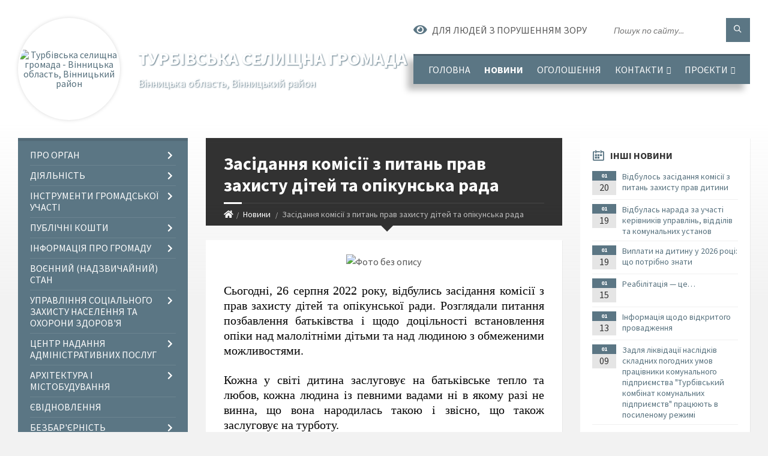

--- FILE ---
content_type: text/html; charset=UTF-8
request_url: https://ttg.gov.ua/news/1661517009/
body_size: 20917
content:
<!DOCTYPE html>
<html class="wide wow-animation" lang="uk">
<head>
	<!--[if IE]><meta http-equiv="X-UA-Compatible" content="IE=edge"><![endif]-->
	<meta charset="utf-8">
	<meta name="viewport" content="width=device-width, initial-scale=1">
	<!--[if IE]><script>
		document.createElement('header');
		document.createElement('nav');
		document.createElement('main');
		document.createElement('section');
		document.createElement('article');
		document.createElement('aside');
		document.createElement('footer');
		document.createElement('figure');
		document.createElement('figcaption');
	</script><![endif]-->
	<title>Засідання комісії з питань прав захисту дітей та опікунська рада | Турбівська селищна громада</title>
	<meta name="description" content=". . Сьогодні, 26 серпня 2022 року, відбулись засідання комісії з прав захисту дітей та опікунської ради. Розглядали питання позбавлення батьківства і щодо доцільності встановлення опіки над малолітніми дітьми та над людиною з обмеженим">
	<meta name="keywords" content="Засідання комісії, з, питань, прав, захисту, дітей, та, опікунська, рада, |, Турбівська, селищна, громада, 04326230">

	
		<meta property="og:image" content="https://rada.info/upload/users_files/04326230/8776b26ca42a4414f29981ac497189a7.jpg">
	<meta property="og:image:width" content="960">
	<meta property="og:image:height" content="720">
			<meta property="og:title" content="Засідання комісії з питань прав захисту дітей та опікунська рада">
				<meta property="og:type" content="article">
	<meta property="og:url" content="https://ttg.gov.ua/news/1661517009/">
		
		<link rel="apple-touch-icon" sizes="57x57" href="https://gromada.org.ua/apple-icon-57x57.png">
	<link rel="apple-touch-icon" sizes="60x60" href="https://gromada.org.ua/apple-icon-60x60.png">
	<link rel="apple-touch-icon" sizes="72x72" href="https://gromada.org.ua/apple-icon-72x72.png">
	<link rel="apple-touch-icon" sizes="76x76" href="https://gromada.org.ua/apple-icon-76x76.png">
	<link rel="apple-touch-icon" sizes="114x114" href="https://gromada.org.ua/apple-icon-114x114.png">
	<link rel="apple-touch-icon" sizes="120x120" href="https://gromada.org.ua/apple-icon-120x120.png">
	<link rel="apple-touch-icon" sizes="144x144" href="https://gromada.org.ua/apple-icon-144x144.png">
	<link rel="apple-touch-icon" sizes="152x152" href="https://gromada.org.ua/apple-icon-152x152.png">
	<link rel="apple-touch-icon" sizes="180x180" href="https://gromada.org.ua/apple-icon-180x180.png">
	<link rel="icon" type="image/png" sizes="192x192"  href="https://gromada.org.ua/android-icon-192x192.png">
	<link rel="icon" type="image/png" sizes="32x32" href="https://gromada.org.ua/favicon-32x32.png">
	<link rel="icon" type="image/png" sizes="96x96" href="https://gromada.org.ua/favicon-96x96.png">
	<link rel="icon" type="image/png" sizes="16x16" href="https://gromada.org.ua/favicon-16x16.png">
	<link rel="manifest" href="https://gromada.org.ua/manifest.json">
	<meta name="msapplication-TileColor" content="#ffffff">
	<meta name="msapplication-TileImage" content="https://gromada.org.ua/ms-icon-144x144.png">
	<meta name="theme-color" content="#ffffff">
	
	
		<meta name="robots" content="">
		
	<link rel="preconnect" href="https://fonts.googleapis.com">
	<link rel="preconnect" href="https://fonts.gstatic.com" crossorigin>
	<link href="https://fonts.googleapis.com/css2?family=Source+Sans+Pro:ital,wght@0,400;0,700;1,400;1,700&display=swap" rel="stylesheet">
	
    <link rel="preload" href="//gromada.org.ua/themes/2021_townpress/css/styles_vip.css?v=1.43" as="style">
	<link rel="stylesheet" href="//gromada.org.ua/themes/2021_townpress/css/styles_vip.css?v=1.43">
	<link rel="stylesheet" href="//gromada.org.ua/themes/2021_townpress/css/44/theme_vip.css?v=1768921759">
	
		<!--[if lt IE 9]>
	<script src="https://oss.maxcdn.com/html5shiv/3.7.2/html5shiv.min.js"></script>
	<script src="https://oss.maxcdn.com/respond/1.4.2/respond.min.js"></script>
	<![endif]-->
	<!--[if gte IE 9]>
	<style type="text/css">
		.gradient { filter: none; }
	</style>
	<![endif]-->

</head>
<body class="">

	<a href="#top_menu" class="skip-link link" aria-label="Перейти до головного меню (Alt+1)" accesskey="1">Перейти до головного меню (Alt+1)</a>
	<a href="#left_menu" class="skip-link link" aria-label="Перейти до бічного меню (Alt+2)" accesskey="2">Перейти до бічного меню (Alt+2)</a>
    <a href="#main_content" class="skip-link link" aria-label="Перейти до головного вмісту (Alt+3)" accesskey="3">Перейти до текстового вмісту (Alt+3)</a>


		<header id="header" class="m-has-standard-menu m-has-header-tools m-has-gmap">
			<div class="header-inner">

				<div class="header-content">
					<div class="c-container">
						<div class="header-content-inner">

							<div class="header-branding m-large-logo">
								<a href="https://ttg.gov.ua/">
									<span id="logo" class="form_2">
										<img src="https://rada.info/upload/users_files/04326230/gerb/Турбівська_1.png" data-hires="https://rada.info/upload/users_files/04326230/gerb/Турбівська_1.png" alt="Турбівська селищна громада - Вінницька область, Вінницький район">
									</span>
									<span>
										<span class="slogan_1">Турбівська селищна громада</span>
										<span class="slogan_2">Вінницька область, Вінницький район</span>
									</span>
								</a>
							</div>
							
							<div class="header-toggle-holder">

								<button type="button" class="header-toggle">
									<i class="ico-open tp tp-menu"></i>
									<i class="ico-close tp tp-cross"></i>
									<span>Меню</span>
								</button>

								<a rel="nofollow" href="https://ttg.gov.ua/search/" class="header-gmap-switcher" title="Пошук по сайту">
									<i class="fas fa-search"></i>
								</a>

							</div>
							
							<nav class="header-menu" id="top_menu">
								<ul>
																		<li>
										<a href="https://ttg.gov.ua/main/">Головна</a>
																			</li>
																		<li class="m-active">
										<a href="https://ttg.gov.ua/news/">Новини</a>
																			</li>
																		<li>
										<a href="https://ttg.gov.ua/ogoloshennya-09-06-56-17-05-2021/">ОГОЛОШЕННЯ</a>
																			</li>
																		<li>
										<a href="https://ttg.gov.ua/feedback/">Контакти</a>
																				<ul>
																						<li>
												<a href="https://ttg.gov.ua/telefonnij-dovidnik-14-31-10-26-09-2022/">Телефонний довідник</a>
																							</li>
																																</ul>
																			</li>
																		<li>
										<a href="https://ttg.gov.ua/proekty-ta-hranty-14-55-40-21-10-2019/">Проєкти</a>
																				<ul>
																						<li>
												<a href="https://ttg.gov.ua/proekty-2016-14-56-25-21-10-2019/">Проекти 2016</a>
																							</li>
																						<li>
												<a href="https://ttg.gov.ua/proekty-2017-14-59-31-21-10-2019/">Проекти 2017</a>
																							</li>
																						<li>
												<a href="https://ttg.gov.ua/proekty-2018-16-06-10-21-10-2019/">Проекти 2018</a>
																							</li>
																						<li>
												<a href="https://ttg.gov.ua/proekty-2019-16-16-22-21-10-2019/">Проекти 2019</a>
																							</li>
																						<li>
												<a href="https://ttg.gov.ua/proekti-2021-roku-17-01-59-15-04-2021/">Проєкти 2021</a>
																							</li>
																																</ul>
																			</li>
																										</ul>
							</nav>
							
							<div class="header-tools">

								<div class="header-search">
									<form method="get" action="https://ttg.gov.ua/search/" class="c-search-form">
										<div class="form-fields">
											<input type="text" name="q" value="" placeholder="Пошук по сайту..." aria-label="Введіть пошукову фразу">
											<button type="submit" name="gAction" value="search" class="submit-btn" aria-label="Здійснити пошук"><i class="tp tp-magnifier"></i></button>
										</div>
									</form>
								</div>
								
								<a href="#" rel="nofollow" class="header-gmap-switcher" title="Версія для людей з вадами зору" onclick="return set_special('e320a1ffb28f1d0a84a2af07d85a3a6432888eeb');">
									<i class="ico-open fas fa-eye"></i>
									<span>Для людей з порушенням зору</span>
								</a>

							</div>

						</div>
					</div>
				</div>

			</div>
		</header>

		<div class="header-bg">
			<div class="header-image" data-autoplay="8">
														<div class="image-layer" style="background-image: url(https://rada.info/upload/users_files/04326230/backgrounds/bg1_1.jpg);"></div>
															<div class="image-layer" style="background-image: url(https://rada.info/upload/users_files/04326230/backgrounds/391926_priroda_vesna_sad_derevya_yabloni_oduvanchiki_soln_2560x1600_-www.GdeFon.ru_1.jpg);"></div>
												</div>
		</div>

		<div id="core">
			<div class="c-container">
				<div class="row">

					<div class="middle-column col-md-9 col-md-push-3" id="main_content">
					
																					<div class="row">
	
	<div class="middle-column col-md-8">

		<div id="page-content">
			<div class="page-content-inner">
			
				<div id="page-header" class="m-has-breadcrumbs">
					<div class="page-title">
						<h1>Засідання комісії з питань прав захисту дітей та опікунська рада</h1>
					</div>
					<div class="breadcrumbs">
						<ul><li><a href="https://ttg.gov.ua/" title="Головна сторінка"><span class="fa fa-home"></span></a></li><li><a href="https://ttg.gov.ua/news/" aria-current="page">Новини</a></li> <li class="active">Засідання комісії з питань прав захисту дітей та опікунська рада</li></ul>
					</div>
				</div>

				<div class="post-page post-detail-page">
					<div class="post">
						<div class="post-inner c-content-box m-no-padding">

							<div class="post-core">

								<div class="post-content">
									<div class="post-content-inner">
						
										
										
										<main>
										<p style="text-align: center;"><img alt="Фото без опису"  alt="" src="https://rada.info/upload/users_files/04326230/8776b26ca42a4414f29981ac497189a7.jpg" style="width: 600px; height: 450px;" /></p>

<p style="text-align: justify;"><span style="color:#000000;"><span style="font-size:20px;"><span style="font-family:Times New Roman,Times,serif;">Сьогодні, 26 серпня 2022 року, відбулись засідання&nbsp;комісії з прав захисту дітей та опікунської ради. Розглядали питання позбавлення батьківства і щодо доцільності встановлення опіки над малолітніми дітьми та над людиною з обмеженими можливостями.</span></span></span></p>

<p style="text-align: justify;"><span style="color:#000000;"><span style="font-size:20px;"><span style="font-family:Times New Roman,Times,serif;">Кожна у світі дитина заслуговує на батьківське тепло та любов, кожна людина із певними вадами ні в якому разі не винна, що вона народилась такою і звісно, що також заслуговує на турботу.</span></span></span></p>

<p style="text-align: justify;"><span style="color:#000000;"><span style="font-size:20px;"><span style="font-family:Times New Roman,Times,serif;">Зараз багато цінностей змінилось, широта думок стала безмежною, адже ніхто не знає, що буде завтра. Нам залишається лише вірити в Бога та ЗСУ, допомагати ближньому та щиро любити усе рідне, що ми маємо.</span></span></span></p>
										</main>
										
																				<div class="gallery-list-page gallery-page">
											<div class="c-gallery">
												<ul class="gallery-images m-layout-masonry m-3-columns">

																										<li class="gallery-image album_item">
														<div class="gallery-image-inner">
															<a href="https://rada.info/upload/users_files/04326230/gallery/large/301579162_455943736549454_6063031925460408608_n.jpg" data-fancybox="gallery" data-caption="" title="">
																<img src="https://rada.info/upload/users_files/04326230/gallery/large/301579162_455943736549454_6063031925460408608_n.jpg" alt="">
															</a>
															<p class="gallery-title"><a href="https://rada.info/upload/users_files/04326230/gallery/large/301579162_455943736549454_6063031925460408608_n.jpg" data-fancybox="gallery2" data-caption=""></a></p>
														</div>
																											</li>
																										<li class="gallery-image album_item">
														<div class="gallery-image-inner">
															<a href="https://rada.info/upload/users_files/04326230/gallery/large/301651183_455943676549460_1541093848499757469_n.jpg" data-fancybox="gallery" data-caption="" title="">
																<img src="https://rada.info/upload/users_files/04326230/gallery/large/301651183_455943676549460_1541093848499757469_n.jpg" alt="">
															</a>
															<p class="gallery-title"><a href="https://rada.info/upload/users_files/04326230/gallery/large/301651183_455943676549460_1541093848499757469_n.jpg" data-fancybox="gallery2" data-caption=""></a></p>
														</div>
																											</li>
																										<li class="gallery-image album_item">
														<div class="gallery-image-inner">
															<a href="https://rada.info/upload/users_files/04326230/gallery/large/301798851_455943863216108_6835920943961355504_n.jpg" data-fancybox="gallery" data-caption="" title="">
																<img src="https://rada.info/upload/users_files/04326230/gallery/large/301798851_455943863216108_6835920943961355504_n.jpg" alt="">
															</a>
															<p class="gallery-title"><a href="https://rada.info/upload/users_files/04326230/gallery/large/301798851_455943863216108_6835920943961355504_n.jpg" data-fancybox="gallery2" data-caption=""></a></p>
														</div>
																											</li>
																										<li class="gallery-image album_item">
														<div class="gallery-image-inner">
															<a href="https://rada.info/upload/users_files/04326230/gallery/large/301840601_455943633216131_2873073275479636932_n.jpg" data-fancybox="gallery" data-caption="" title="">
																<img src="https://rada.info/upload/users_files/04326230/gallery/large/301840601_455943633216131_2873073275479636932_n.jpg" alt="">
															</a>
															<p class="gallery-title"><a href="https://rada.info/upload/users_files/04326230/gallery/large/301840601_455943633216131_2873073275479636932_n.jpg" data-fancybox="gallery2" data-caption=""></a></p>
														</div>
																											</li>
																										<li class="gallery-image album_item">
														<div class="gallery-image-inner">
															<a href="https://rada.info/upload/users_files/04326230/gallery/large/301707393_455943796549448_8370687238379655552_n.jpg" data-fancybox="gallery" data-caption="" title="">
																<img src="https://rada.info/upload/users_files/04326230/gallery/large/301707393_455943796549448_8370687238379655552_n.jpg" alt="">
															</a>
															<p class="gallery-title"><a href="https://rada.info/upload/users_files/04326230/gallery/large/301707393_455943796549448_8370687238379655552_n.jpg" data-fancybox="gallery2" data-caption=""></a></p>
														</div>
																											</li>
																										<li class="gallery-image album_item">
														<div class="gallery-image-inner">
															<a href="https://rada.info/upload/users_files/04326230/gallery/large/301841583_455943599882801_3873194289970409527_n.jpg" data-fancybox="gallery" data-caption="" title="">
																<img src="https://rada.info/upload/users_files/04326230/gallery/large/301841583_455943599882801_3873194289970409527_n.jpg" alt="">
															</a>
															<p class="gallery-title"><a href="https://rada.info/upload/users_files/04326230/gallery/large/301841583_455943599882801_3873194289970409527_n.jpg" data-fancybox="gallery2" data-caption=""></a></p>
														</div>
																											</li>
																										<li class="gallery-image album_item">
														<div class="gallery-image-inner">
															<a href="https://rada.info/upload/users_files/04326230/gallery/large/301865519_455943826549445_3335395574914522027_n.jpg" data-fancybox="gallery" data-caption="" title="">
																<img src="https://rada.info/upload/users_files/04326230/gallery/large/301865519_455943826549445_3335395574914522027_n.jpg" alt="">
															</a>
															<p class="gallery-title"><a href="https://rada.info/upload/users_files/04326230/gallery/large/301865519_455943826549445_3335395574914522027_n.jpg" data-fancybox="gallery2" data-caption=""></a></p>
														</div>
																											</li>
													
												</ul>
											</div>
										</div>
										
									</div>
								</div>

							</div>

							<div class="post-footer">
								<div class="post-footer-inner">

									<div class="post-info">
										<i class="ico tp tp-clock2"></i>
										<span class="post-date">
											26 Серпня, 2022 о 15:26
										</span>
										<i class="ico far fa-eye"></i>
										<span class="post-views">
											830
										</span>
																			</div>
																		
																		<div class="post-share">
										Сподобалась новина? Поширте:										
																				<a data-type="fb" class="social_share fab fa-facebook" onclick="window.open('https://www.facebook.com/sharer/sharer.php?u=https://ttg.gov.ua/news/1661517009/', '', 'toolbar=0,status=0,scrollbars=1,width=626,height=436'); return false;" href="#" rel="nofollow" title="Поширити у Facebook"></a>
										<a data-type="tw" class="social_share fab fa-twitter" onclick="window.open('https://twitter.com/intent/tweet?url=https://ttg.gov.ua/news/1661517009/&text=%D0%97%D0%B0%D1%81%D1%96%D0%B4%D0%B0%D0%BD%D0%BD%D1%8F%C2%A0%D0%BA%D0%BE%D0%BC%D1%96%D1%81%D1%96%D1%97+%D0%B7+%D0%BF%D0%B8%D1%82%D0%B0%D0%BD%D1%8C+%D0%BF%D1%80%D0%B0%D0%B2+%D0%B7%D0%B0%D1%85%D0%B8%D1%81%D1%82%D1%83+%D0%B4%D1%96%D1%82%D0%B5%D0%B9+%D1%82%D0%B0+%D0%BE%D0%BF%D1%96%D0%BA%D1%83%D0%BD%D1%81%D1%8C%D0%BA%D0%B0+%D1%80%D0%B0%D0%B4%D0%B0', '', 'toolbar=0,status=0,scrollbars=1,width=626,height=436'); return false;" href="#" rel="nofollow" title="Поширити у Twitter"></a>
										<a onclick="window.print(); return false;" rel="nofollow" class="social_share fas fa-print" href="#" title="Надрукувати"></a>
									</div>
																		
								</div>
							</div>
							
						</div>
					</div>
					
										<div class="post-navigation">
						<div class="c-content-box">
							<ul>
								<li class="prev m-has-thumb">
																		<div class="prev-inner">
																				<div class="nav-thumb">
											<a href="https://ttg.gov.ua/news/1661516763/"><img src="https://rada.info/upload/users_files/04326230/6033e164c16cea1ed72d70b4c192af4c.jpg" alt="Основні правила ощадливого використання енергоресурсів"></a>
										</div>
																				<h5><a href="https://ttg.gov.ua/news/1661516763/">Попередня стаття</a></h5>
										<a href="https://ttg.gov.ua/news/1661516763/">Основні правила ощадливого використання енергоресурсів</a>
									</div>
																	</li>
								<li class="next m-has-thumb">
																		<div class="next-inner">
																				<div class="nav-thumb">
											<a href="https://ttg.gov.ua/news/1661517255/"><img src="https://rada.info/upload/users_files/04326230/a7819a9d6700af8fcbf028fed372e09b.jpg" alt="Голова обласної Ради Вячеслав Соколовий вручив Почесні відзнаки «За заслуги перед Вінниччиною»"></a>
										</div>
																				<h5><a href="https://ttg.gov.ua/news/1661517255/">Наступна стаття</a></h5>
										<a href="https://ttg.gov.ua/news/1661517255/">Голова обласної Ради Вячеслав Соколовий вручив Почесні відзнаки «За заслуги перед Вінниччиною»</a>
									</div>
																	</li>

							</ul>
						</div>
					</div>
										
					
				</div>
			</div>
		</div>

	</div>
	
	<div class="right-column col-md-4">
		<aside class="sidebar">
			<div class="widget-list">

								<div class="widget events-widget">
					<div class="widget-inner">
						<h3 class="widget-title m-has-ico"><i class="widget-ico tp tp-calendar-full"></i>Інші новини</h3>
						<div class="widget-content">
							<ul class="event-list">

																<li class="event m-has-date">
									<div class="event-inner">
										<div class="event-date" title="20.01.2026, 15:44">
											<span class="event-month">01</span>
											<span class="event-day">20</span>
										</div>
										<h4 class="event-title"><a href="https://ttg.gov.ua/news/1768916895/">Відбулось засідання комісії з питань захисту прав дитини</a></h4>
									</div>
								</li>
																<li class="event m-has-date">
									<div class="event-inner">
										<div class="event-date" title="19.01.2026, 11:00">
											<span class="event-month">01</span>
											<span class="event-day">19</span>
										</div>
										<h4 class="event-title"><a href="https://ttg.gov.ua/news/1768813400/">Відбулась нарада за участі керівників управлінь, відділів та комунальних установ</a></h4>
									</div>
								</li>
																<li class="event m-has-date">
									<div class="event-inner">
										<div class="event-date" title="19.01.2026, 10:56">
											<span class="event-month">01</span>
											<span class="event-day">19</span>
										</div>
										<h4 class="event-title"><a href="https://ttg.gov.ua/news/1768813248/">Виплати на дитину у 2026 році: що потрібно знати</a></h4>
									</div>
								</li>
																<li class="event m-has-date">
									<div class="event-inner">
										<div class="event-date" title="15.01.2026, 09:41">
											<span class="event-month">01</span>
											<span class="event-day">15</span>
										</div>
										<h4 class="event-title"><a href="https://ttg.gov.ua/news/1768463443/">Реабілітація — це…</a></h4>
									</div>
								</li>
																<li class="event m-has-date">
									<div class="event-inner">
										<div class="event-date" title="13.01.2026, 13:21">
											<span class="event-month">01</span>
											<span class="event-day">13</span>
										</div>
										<h4 class="event-title"><a href="https://ttg.gov.ua/news/1768303458/">Інформація щодо відкритого провадження</a></h4>
									</div>
								</li>
																<li class="event m-has-date">
									<div class="event-inner">
										<div class="event-date" title="09.01.2026, 11:08">
											<span class="event-month">01</span>
											<span class="event-day">09</span>
										</div>
										<h4 class="event-title"><a href="https://ttg.gov.ua/news/1767950031/">Задля ліквідації наслідків складних погодних умов працівники комунального підприємства "Турбівський комбінат комунальних підприємств" працюють в посиленому режимі</a></h4>
									</div>
								</li>
								
							</ul>
							<p class="show-all-btn"><a href="https://ttg.gov.ua/news/">Всі новини</a></p>
						</div>
					</div>
				</div>
				
				


<div id="banner_block">

	
	<p style="text-align: center;"><a rel="nofollow" href="https://ttg.toolkit.in.ua/queue/3375"><img alt="Фото без опису" src="https://rada.info/upload/users_files/04326230/b53359e881ad352a35d7b3e7ddb3471e.png" style="width: 250px; height: 250px;" /></a></p>

<p style="text-align: center;"><a rel="nofollow" href="https://howareu.com/."><img alt="Фото без опису"  src="https://rada.info/upload/users_files/04326230/da42dae2bdf86f042ad93b7ce8690df6.png" style="width: 250px; height: 250px;" /></a></p>

<p style="text-align: center;"><a rel="nofollow" href="https://pravo.minjust.gov.ua/ua" target="_blank"><img alt="Фото без опису" src="https://rada.info/upload/users_files/04326230/59fb20fc35ecc7c30fd3a93748b0febb.png" style="width: 256px; height: 197px;" /></a></p>

<p style="text-align: center;"><a rel="nofollow" href="https://center.diia.gov.ua/"><img alt="Фото без опису" src="https://rada.info/upload/users_files/04326230/2ad32dae03e8f8f82b7f90930f69dd58.jpg" style="width: 300px; height: 199px;" /></a></p>

<p style="text-align: center;"><a rel="nofollow" href="https://guide.diia.gov.ua/"><img alt="Фото без опису" src="https://rada.info/upload/users_files/04326230/ddeebb3c8d88129760f334b54cd21caf.jpg" style="width: 300px; height: 199px;" /></a></p>

<p style="text-align: center;"><a rel="nofollow" href="https://www.auc.org.ua/"><img alt="Фото без опису" src="https://rada.info/upload/users_files/04326230/72a1749b2471898ca5a9b406fca10438.png" style="width: 176px; height: 199px;" /></a></p>

<p style="text-align: center;">&nbsp;</p>
	<div class="clearfix"></div>

	<div id="SinoptikInformer" style="width:243px;" class="SinoptikInformer type1c1"><div class="siHeader"><div class="siLh"><div class="siMh"><a onmousedown="siClickCount();" class="siLogo" rel="nofollow" href="https://ua.sinoptik.ua/" target="_blank" title="Погода"> </a>Погода <span id="siHeader"></span></div></div></div><div class="siBody"><a onmousedown="siClickCount();" rel="nofollow" href="https://ua.sinoptik.ua/погода-вінниця" title="Погода у Вінниці" target="_blank"><div class="siCity"><div class="siCityName"><span>Вінниця</span></div><div id="siCont0" class="siBodyContent"><div class="siLeft"><div class="siTerm"></div><div class="siT" id="siT0"></div><div id="weatherIco0"></div></div><div class="siInf"><p>вологість: <span id="vl0"></span></p><p>тиск: <span id="dav0"></span></p><p>вітер: <span id="wind0"></span></p></div></div></div></a><a onmousedown="siClickCount();" rel="nofollow" href="https://ua.sinoptik.ua/погода-турбів" title="Погода у Турбові" target="_blank"><div class="siCity"><div class="siCityName"><span>Турбів</span></div><div id="siCont1" class="siBodyContent"><div class="siLeft"><div class="siTerm"></div><div class="siT" id="siT1"></div><div id="weatherIco1"></div></div><div class="siInf"><p>вологість: <span id="vl1"></span></p><p>тиск: <span id="dav1"></span></p><p>вітер: <span id="wind1"></span></p></div></div></div></a><div class="siLinks">Погода на 10 днів від <a rel="nofollow" href="https://ua.sinoptik.ua/10-днів" title="Погода на 10 днів" target="_blank" onmousedown="siClickCount();"> sinoptik.ua</a></div></div><div class="siFooter"><div class="siLf"><div class="siMf"></div></div></div></div><script type="text/javascript" charset="UTF-8" src="//sinoptik.ua/informers_js.php?title=4&wind=3&cities=303003955,303027145&lang=ua"></script>
	<div class="clearfix"></div>

</div>
			</div>
		</aside>
	</div>
	
</div>

<hr class="c-separator m-margin-top-small m-margin-bottom-small m-transparent hidden-lg hidden-md">																			
					</div>

					<div class="left-column sidebar col-md-3 col-md-pull-9">
						<aside class="sidebar">

							
							<nav class="side-menu m-left-side m-show-submenu" id="left_menu">
								<ul>
																		<li class="from_sidebar_menu">
										<a href="https://ttg.gov.ua/pro-organ-09-53-54-23-09-2025/">Про орган</a>
																				<ul>
																						<li>
												<a href="https://ttg.gov.ua/organizacijna-struktura-turbivskoi-selischnoi-radi-11-27-52-22-09-2025/">Організаційна структура Турбівської селищної ради</a>
																							</li>
																						<li>
												<a href="https://ttg.gov.ua/kerivnij-sklad-turbivskoi-selischnoi-teritorialnoi-gromadi-20-20-33-16-01-2023/">Керівний склад Турбівської селищної територіальної громади</a>
																								<ul>
																										<li>
														<a href="https://ttg.gov.ua/selischnij-golova-20-23-59-16-01-2023/">Селищний голова</a>
													</li>
																										<li>
														<a href="https://ttg.gov.ua/zastupnik-selischnogo-golovi-z-pitan-diyalnosti-vikonavchih-organiv-radi-20-27-52-16-01-2023/">Заступник селищного голови з питань діяльності виконавчих органів ради</a>
													</li>
																										<li>
														<a href="https://ttg.gov.ua/sekretar-selischnoi-radi-20-30-59-16-01-2023/">Секретар селищної ради</a>
													</li>
																										<li>
														<a href="https://ttg.gov.ua/kerujuchij-spravami-vikonavchogo-komitetu-20-36-30-16-01-2023/">Керуючий справами виконавчого комітету</a>
													</li>
																																						</ul>
																							</li>
																						<li>
												<a href="https://ttg.gov.ua/deputati-turbivskoi-selischnoi-gromadi-8-sklikannya-15-44-58-19-05-2021/">Депутати Турбівської селищної ради 8 скликання</a>
																							</li>
																						<li>
												<a href="https://ttg.gov.ua/pryyom-hromadyan-23-29-35-21-06-2019/">Прийом громадян</a>
																								<ul>
																										<li>
														<a href="https://ttg.gov.ua/grafik-nadannya-poslug-gu-pensijnogo-fondu-ukraini-08-57-42-23-05-2025/">Графік надання послуг фахівцем ГУ Пенсійного фонду України</a>
													</li>
																																						</ul>
																							</li>
																						<li>
												<a href="https://ttg.gov.ua/konkurs-14-27-16-07-12-2020/">Конкурс на заміщення вакантних посад</a>
																								<ul>
																										<li>
														<a href="https://ttg.gov.ua/viddilu-buhgalterskogo-obliku-ta-zvitnosti-turbivskoi-selischnoi-radi-14-40-37-17-12-2020/">Відділу бухгалтерського обліку та звітності Турбівської селищної ради</a>
													</li>
																										<li>
														<a href="https://ttg.gov.ua/viddilu-upravlinnya-personalom-turbivskoi-selischnoi-radi-14-45-17-17-12-2020/">Відділу управління персоналом Турбівської селищної ради</a>
													</li>
																										<li>
														<a href="https://ttg.gov.ua/upravlinnya-socialnogo-zahistu-naselennya-ta-ohoroni-zdorov’ya-turbivskoi-selischnoi-radi-15-13-11-17-12-2020/">Управління соціального захисту населення та охорони здоров’я Турбівської селищної ради</a>
													</li>
																										<li>
														<a href="https://ttg.gov.ua/finansovogo-upravlinnya-turbivskoi-selischnoi-radi-15-15-13-17-12-2020/">Фінансового управління Турбівської селищної ради</a>
													</li>
																										<li>
														<a href="https://ttg.gov.ua/viddilu-nadannya-administrativnih-poslug-15-16-56-17-12-2020/">Відділу надання адміністративних послуг</a>
													</li>
																										<li>
														<a href="https://ttg.gov.ua/viddil-organizacijno-rozporyadchoi-roboti-ta-dilovodstva-14-23-52-08-10-2025/">Відділ організаційно- розпорядчої роботи та діловодства</a>
													</li>
																																						</ul>
																							</li>
																						<li>
												<a href="https://ttg.gov.ua/ochischennya-vladi-10-54-26-09-04-2024/">Очищення влади</a>
																								<ul>
																										<li>
														<a href="https://ttg.gov.ua/informaciya-pro-perevirki-vidpovidno-do-zakonu-ukraini-pro-ochischennya-vladi-2025-rik-09-27-24-04-02-2025/">Інформація про перевірки відповідно до Закону України "Про очищення влади" (2025 рік)</a>
													</li>
																										<li>
														<a href="https://ttg.gov.ua/normativnopravova-baza-09-15-41-15-04-2024/">Нормативно-правова база</a>
													</li>
																										<li>
														<a href="https://ttg.gov.ua/informaciya-pro-perevirki-vidpovidno-do-zakonu-ukraini-pro-ochischennya-vladi-09-18-38-15-04-2024/">Інформація про перевірки відповідно до Закону України "Про очищення влади" (2024 рік)</a>
													</li>
																										<li>
														<a href="https://ttg.gov.ua/informaciya-pro-perevirki-vidpovidno-do-zakonu-ukraini-pro-ochischennya-vladi-2026-rik-11-50-49-05-01-2026/">Інформація про перевірки відповідно до Закону України "Про очищення влади" (2026 рік)</a>
													</li>
																																						</ul>
																							</li>
																																</ul>
																			</li>
																		<li class="from_sidebar_menu">
										<a href="https://ttg.gov.ua/diyalnist-10-20-57-23-09-2025/">Діяльність</a>
																				<ul>
																						<li>
												<a href="https://ttg.gov.ua/docs/">Документи</a>
																								<ul>
																										<li>
														<a href="https://ttg.gov.ua/reglament-15-20-23-30-07-2024/">Регламент ради</a>
													</li>
																										<li>
														<a href="https://ttg.gov.ua/rishennya-sesij-13-23-20-14-05-2021/">Рішення сесій</a>
													</li>
																										<li>
														<a href="https://ttg.gov.ua/proekti-13-21-17-14-05-2021/">Проєкти рішення сесій</a>
													</li>
																										<li>
														<a href="https://ttg.gov.ua/poimenne-golosuvannya-13-28-09-14-05-2021/">Поіменне голосування</a>
													</li>
																										<li>
														<a href="https://ttg.gov.ua/rishennya-vikonavchogo-komitetu-13-24-58-22-07-2024/">Рішення виконавчого комітету</a>
													</li>
																										<li>
														<a href="https://ttg.gov.ua/proekti-rishen-vikonkomu-13-29-49-22-07-2024/">Проєкти рішень виконкому</a>
													</li>
																										<li>
														<a href="https://ttg.gov.ua/rozporyadzhennya-selischnogo-golovi-z-osnovnoi-diyalnosti-2024-rik-10-54-55-02-07-2024/">Розпорядження</a>
													</li>
																										<li>
														<a href="https://ttg.gov.ua/miscevij-bjudzhet-13-22-07-14-05-2021/">Місцевий бюджет</a>
													</li>
																										<li>
														<a href="https://ttg.gov.ua/miscevi-podatki-i-zbori-13-22-49-14-05-2021/">Місцеві податки і збори</a>
													</li>
																										<li>
														<a href="https://ttg.gov.ua/bjudzhetna-politika-13-28-32-14-05-2021/">Бюджетна політика</a>
													</li>
																										<li>
														<a href="https://ttg.gov.ua/povidomlennya-13-24-34-14-05-2021/">Повідомлення</a>
													</li>
																										<li>
														<a href="https://ttg.gov.ua/protokoli-13-29-11-14-05-2021/">Протоколи</a>
													</li>
																										<li>
														<a href="https://ttg.gov.ua/reestr-kolektivnih-dogovoriv-08-30-41-19-05-2021/">Повідомна реєстрація колективних договорів</a>
													</li>
																																						</ul>
																							</li>
																						<li>
												<a href="https://ttg.gov.ua/sklad-postijnih-deputatskih-komisij-turbivskoi-selischnoi-radi-8-sklikannya-10-31-58-23-09-2025/">ПОСТІЙНІ ДЕПУТАТСЬКІ КОМІСІЇ</a>
																								<ul>
																										<li>
														<a href="https://ttg.gov.ua/postiyni-deputatski-komisiyi-00-03-41-22-06-2019/">Склад постійних депутатських комісій Турбівської селищної ради 8 скликання</a>
													</li>
																										<li>
														<a href="https://ttg.gov.ua/polozhennya-10-18-21-17-12-2020/">Положення</a>
													</li>
																										<li>
														<a href="https://ttg.gov.ua/grafik-provedennya-postijnih-komisij-10-19-39-17-12-2020/">Графік та порядок проведення постійних комісій</a>
													</li>
																										<li>
														<a href="https://ttg.gov.ua/z-pitan-prav-ljudini-zakonnosti-deputatskoi-diyalnosti-etiki-ta-reglamentu-11-20-22-17-12-2020/">Протоколи та висновки постійної комісії 8 скликання з питань прав людини, законності, депутатської діяльності, етики та регламенту</a>
													</li>
																										<li>
														<a href="https://ttg.gov.ua/z-pitan-finansiv-bjudzhetu-planuvannya-socialnoekonomichnogo-rozvitku-investicij-ta-mizhnarodnogo-spivrobitnictva-11-20-42-17-12-2020/">Протоколи та висновки постійної комісії 8 скликання з питань фінансів, бюджету, планування соціально-економічного розвитку, інвестицій та міжнародного співробітництва</a>
													</li>
																										<li>
														<a href="https://ttg.gov.ua/z-pitan-zemelnih-vidnosin-prirodokoristuvannya-planuvannya-teritorij-budivnictva-arhitekturi-ta-blagoustroju-11-21-04-17-12-2020/">Протоколи та висновки постійної комісії 8 скликання з питань земельних відносин, природокористування, планування територій, будівництва, архітектури та благоустрою</a>
													</li>
																										<li>
														<a href="https://ttg.gov.ua/z-pitan-komunalnoi-vlasnosti-infrastrukturi-zhitlovokomunalnogo-gospodarstva-ta-transportu-11-21-25-17-12-2020/">Протоколи та висновки постійної комісії 8 скликання з питань комунальної власності, інфраструктури, житлово-комунального господарства та транспорту</a>
													</li>
																										<li>
														<a href="https://ttg.gov.ua/z-gumanitarnih-pitan-osviti-kulturi-sportu-duhovnogo-rozvitku-molodizhnoi-politiki-ohoroni-zdorovya-materinstva-ditinstva-ta-socialnogo-zahi-11-22-10-/">Протоколи та висновки постійної комісії 8 скликання з гуманітарних питань: освіти, культури, спорту, духовного розвитку, молодіжної політики, охорони здоров'я, материнства, дитинства та соціального захисту населення</a>
													</li>
																										<li>
														<a href="https://ttg.gov.ua/protokoli-ta-visnovki-spilnih-zasidan-postijnih-komisij-09-52-49-02-01-2026/">Протоколи та висновки спільних засідань постійних комісій</a>
													</li>
																																						</ul>
																							</li>
																						<li>
												<a href="https://ttg.gov.ua/rehulyatorna-diyalnist-16-01-57-17-01-2020/">Регуляторна діяльність</a>
																								<ul>
																										<li>
														<a href="https://ttg.gov.ua/viddil-mistobuduvannya-arhitekturi-zhitlovokomunalnogo-gospodarstva-ta-blagoustroju-15-44-20-13-08-2021/">Відділ містобудування, архітектури, житлово-комунального господарства та благоустрою</a>
													</li>
																										<li>
														<a href="https://ttg.gov.ua/miscevi-podatki-i-zbori-na-2022-rik-14-28-43-01-12-2021/">Місцеві податки і збори на 2022 рік</a>
													</li>
																										<li>
														<a href="https://ttg.gov.ua/pro-bjudzhet-turbivskoi-selischnoi-teritorialnoi-gromadi-na-2022-rik-11-31-28-14-12-2021/">Про бюджет Турбівської селищної територіальної громади на 2022 рік</a>
													</li>
																										<li>
														<a href="https://ttg.gov.ua/miscevi-podatki-ta-zbori-na-teritorii-turbivskoi-selischnoi-teritorialnoi-gromadi-na-2025-rik-13-06-51-16-04-2024/">Місцеві податки та збори на території Турбівської селищної територіальної громади на 2025 рік</a>
													</li>
																										<li>
														<a href="https://ttg.gov.ua/miscevi-podatki-ta-zbori-na-teritorii-turbivskoi-selischnoi-teritorialnoi-gromadi-na-2026-rik-14-32-43-09-05-2025/">Місцеві податки та збори на території Турбівської селищної територіальної громади на 2026 рік</a>
													</li>
																																						</ul>
																							</li>
																						<li>
												<a href="https://ttg.gov.ua/dievi-miscevi-programi-09-57-56-01-11-2021/">Місцеві програми</a>
																								<ul>
																										<li>
														<a href="https://ttg.gov.ua/dievi-miscevi-programi-10-25-31-05-08-2024/">Дієві місцеві програми</a>
													</li>
																																						</ul>
																							</li>
																						<li>
												<a href="https://ttg.gov.ua/zviti-selischnogo-golovi-14-50-16-28-01-2025/">Звітування виборних посад</a>
																								<ul>
																										<li>
														<a href="https://ttg.gov.ua/zviti-selischnogo-golovi-09-40-30-27-02-2025/">ЗВІТИ селищного голови</a>
													</li>
																										<li>
														<a href="https://ttg.gov.ua/zviti-starostiv-starostinskih-okrugiv-09-41-07-27-02-2025/">ЗВІТИ старостів старостинських округів</a>
													</li>
																										<li>
														<a href="https://ttg.gov.ua/zviti-deputativ-09-41-58-27-02-2025/">ЗВІТИ депутатів</a>
													</li>
																																						</ul>
																							</li>
																						<li>
												<a href="https://ttg.gov.ua/schotizhnevi-zviti-vikonavchih-organiv-turbivskoi-selischnoi-radi-10-07-02-05-04-2021/">Звіти виконавчих органів Турбівської селищної ради</a>
																								<ul>
																										<li>
														<a href="https://ttg.gov.ua/zvituvannya-vikonavchih-organiv-radi-2024-rik-14-02-29-06-03-2025/">Звітування виконавчих органів ради 2024 рік</a>
													</li>
																																						</ul>
																							</li>
																																</ul>
																			</li>
																		<li class="from_sidebar_menu">
										<a href="https://ttg.gov.ua/instrumenti-gromadskoi-uchasti-10-41-30-23-09-2025/">Інструменти громадської участі</a>
																				<ul>
																						<li>
												<a href="https://ttg.gov.ua/antikorupcijna-politika-09-53-26-10-03-2021/">Антикорупційна політика</a>
																								<ul>
																										<li>
														<a href="https://ttg.gov.ua/podannya-deklaracij-v-umovah-voennogo-stanu-09-04-44-10-03-2022/">ПОДАННЯ ДЕКЛАРАЦІЙ В УМОВАХ ВОЄННОГО СТАНУ</a>
													</li>
																																						</ul>
																							</li>
																						<li>
												<a href="https://ttg.gov.ua/dostup-do-publichnoi-informacii-10-50-41-12-03-2021/">Доступ до публічної інформації</a>
																								<ul>
																										<li>
														<a href="https://ttg.gov.ua/forma-zapitu-na-informaciju-11-25-22-12-03-2021/">Форма запиту на інформацію</a>
													</li>
																										<li>
														<a href="https://ttg.gov.ua/zviti-14-57-19-29-04-2021/">Звіти</a>
													</li>
																										<li>
														<a href="https://ttg.gov.ua/pro-zahist-personalnih-danih-13-40-06-13-01-2025/">Про захист персональних даних</a>
													</li>
																																						</ul>
																							</li>
																						<li>
												<a href="https://ttg.gov.ua/gromadski-sluhannya-08-48-55-17-04-2025/">Громадські слухання</a>
																								<ul>
																										<li>
														<a href="https://ttg.gov.ua/protokoli-gromadskih-sluhan-11-14-14-20-06-2025/">Протоколи громадських слухань</a>
													</li>
																										<li>
														<a href="https://ttg.gov.ua/protokoli-zasidan-organizacijnogo-komitetu-z-provedennya-gromadskih-sluhan-15-21-37-30-05-2025/">Протоколи засідань організаційного комітету з проведення громадських слухань</a>
													</li>
																																						</ul>
																							</li>
																						<li>
												<a href="https://ttg.gov.ua/miscevi-iniciativi-09-40-20-17-04-2025/">Місцеві ініціативи</a>
																							</li>
																						<li>
												<a href="https://ttg.gov.ua/osbb-15-06-41-11-11-2019/">ОСББ</a>
																							</li>
																						<li>
												<a href="https://ttg.gov.ua/samoorganizaciya-naselennya-16-10-26-18-05-2021/">Органи самоорганізації населення</a>
																								<ul>
																										<li>
														<a href="https://ttg.gov.ua/mikrorajonkarerna-09-05-50-09-06-2021/">Мікрорайон-Кар'єрна</a>
													</li>
																																						</ul>
																							</li>
																																</ul>
																			</li>
																		<li class="from_sidebar_menu">
										<a href="https://ttg.gov.ua/finansi-i-bjudzhetna-politika-15-49-15-14-07-2025/">Публічні кошти</a>
																				<ul>
																						<li>
												<a href="https://ttg.gov.ua/miscevyy-byudzhet-11-38-13-11-09-2019/">Місцевий бюджет</a>
																								<ul>
																										<li>
														<a href="https://ttg.gov.ua/selyshchnyy-byudzhet-2019-rik-14-44-54-10-10-2019/">Селищний бюджет 2019 рік</a>
													</li>
																										<li>
														<a href="https://ttg.gov.ua/selyshchnyy-byudzhet-2020-rik-16-25-26-27-07-2020/">Селищний бюджет 2020 рік</a>
													</li>
																										<li>
														<a href="https://ttg.gov.ua/selischnij-bjudzhet-2021-rik-15-29-03-16-02-2022/">Селищний бюджет 2021 рік</a>
													</li>
																										<li>
														<a href="https://ttg.gov.ua/selischnij-bjudzhet-2022-rik-09-43-32-01-11-2021/">Селищний бюджет 2022 рік</a>
													</li>
																										<li>
														<a href="https://ttg.gov.ua/selischnij-bjudzhet-2023-11-39-43-23-12-2022/">Селищний бюджет 2023 рік</a>
													</li>
																										<li>
														<a href="https://ttg.gov.ua/selischnij-bjudzhet-2024-rik-13-55-37-14-12-2023/">Селищний бюджет 2024 рік</a>
													</li>
																										<li>
														<a href="https://ttg.gov.ua/selischnij-bjudzhet-2025-rik-13-39-30-03-12-2024/">Селищний бюджет 2025 рік</a>
													</li>
																										<li>
														<a href="https://ttg.gov.ua/selischnij-bjudzhet-2026-rik-11-03-51-24-12-2025/">Селищний бюджет 2026 рік</a>
													</li>
																																						</ul>
																							</li>
																						<li>
												<a href="https://ttg.gov.ua/prognoz-20262028-rr-15-10-03-18-06-2025/">Прогноз на 2026-2028 роки</a>
																							</li>
																						<li>
												<a href="https://ttg.gov.ua/plan-zahodiv-schodo-skladannya-prognozu-na-20222024-rr-13-11-06-17-06-2021/">Прогноз на 2022-2024 роки</a>
																							</li>
																						<li>
												<a href="https://ttg.gov.ua/miscevi-podatky-i-zbory-11-39-25-11-09-2019/">Місцеві податки і збори</a>
																								<ul>
																										<li>
														<a href="https://ttg.gov.ua/miscevi-podatky-i-zbory-na-2020-rik-13-09-34-10-10-2019/">Місцеві податки і збори на 2020 рік Турбів</a>
													</li>
																										<li>
														<a href="https://ttg.gov.ua/miscevi-podatky-i-zbory-na-2021-rik-15-47-04-23-07-2020/">Місцеві податки і збори на 2021 рік Турбів</a>
													</li>
																										<li>
														<a href="https://ttg.gov.ua/miscevi-podatki-i-zbori-na-2022-rik-08-37-09-22-07-2021/">Місцеві податки і збори на території Турбівської селищної територіальної громади</a>
													</li>
																										<li>
														<a href="https://ttg.gov.ua/stara-priluka-08-32-03-19-03-2021/">Стара Прилука</a>
													</li>
																										<li>
														<a href="https://ttg.gov.ua/kostyantinivka-08-36-01-19-03-2021/">Костянтинівка</a>
													</li>
																										<li>
														<a href="https://ttg.gov.ua/sivakivci-08-38-33-19-03-2021/">Сиваківці</a>
													</li>
																										<li>
														<a href="https://ttg.gov.ua/priborivka-15-34-10-22-03-2021/">Приборівка</a>
													</li>
																										<li>
														<a href="https://ttg.gov.ua/vahnivka-14-26-46-22-03-2021/">Вахнівка</a>
													</li>
																										<li>
														<a href="https://ttg.gov.ua/bricke-14-31-09-22-03-2021/">Брицьке</a>
													</li>
																										<li>
														<a href="https://ttg.gov.ua/bila-09-33-46-23-03-2021/">Біла</a>
													</li>
																										<li>
														<a href="https://ttg.gov.ua/kozinci-14-32-32-29-03-2021/">Козинці</a>
													</li>
																										<li>
														<a href="https://ttg.gov.ua/vstanovlennya-miscevih-podatkiv-ta-zboriv-na-teritorii-turbivskoi-selischnoi-teritorialnoi-gromadi-vvodyatsya-v-diju-z-01-sichnya-2025-roku-11-51-31-30-07-2024/">Місцеві податки та збори на території Турбівської селищної територіальної громади (вводяться в дію з 01 січня 2025 року)</a>
													</li>
																																						</ul>
																							</li>
																						<li>
												<a href="https://ttg.gov.ua/dohidni-rahunki-na-2022-rik-09-21-21-05-01-2022/">Дохідні рахунки на 2025 рік</a>
																							</li>
																						<li>
												<a href="https://ttg.gov.ua/instrukcii-z-pidgotovki-bjudzhetnih-zapitiv-10-29-46-01-04-2025/">Інструкції з підготовки бюджетних запитів</a>
																							</li>
																						<li>
												<a href="https://ttg.gov.ua/bjudzhetni-zapiti-na-2021-rik-13-25-31-12-03-2021/">Бюджетні запити на 2021 рік</a>
																								<ul>
																										<li>
														<a href="https://ttg.gov.ua/zvit-pro-vikonannya-pasportiv-bjudzhetnih-program-za-2021-rik-15-40-18-16-02-2022/">Звіт про виконання  паспортів бюджетних програм за 2021 рік</a>
													</li>
																										<li>
														<a href="https://ttg.gov.ua/pasporti-bjudzhetnih-program-13-26-00-12-03-2021/">Паспорти бюджетних програм</a>
													</li>
																										<li>
														<a href="https://ttg.gov.ua/zmini-pasportiv-ljutij-12-53-43-14-04-2021/">Зміни паспортів бюджетних програм</a>
													</li>
																										<li>
														<a href="https://ttg.gov.ua/zmini-bjudzhetnih-zapitiv-14-35-29-15-04-2021/">Зміни бюджетних запитів</a>
													</li>
																																						</ul>
																							</li>
																						<li>
												<a href="https://ttg.gov.ua/bjudzhetni-zapiti-na-2022-rik-08-33-49-22-12-2021/">Бюджетні запити на 2022 рік</a>
																								<ul>
																										<li>
														<a href="https://ttg.gov.ua/zmini-do-pasportiv-bjudzhetnih-program-11-00-36-16-05-2022/">Зміни до паспортів бюджетних програм на 2022 рік</a>
													</li>
																										<li>
														<a href="https://ttg.gov.ua/pasporti-bjudzhetnih-program-na-2022-rik-11-43-25-07-02-2022/">Паспорти бюджетних програм на 2022 рік</a>
													</li>
																										<li>
														<a href="https://ttg.gov.ua/zvit-pro-vikonannya-pasportiv-bjudzhetnih-program-za-2022-rik-09-10-22-21-02-2023/">Звіт про виконання паспортів бюджетних програм за 2022 рік</a>
													</li>
																																						</ul>
																							</li>
																						<li>
												<a href="https://ttg.gov.ua/bjudzhetni-zapiti-na-2023-rik-14-56-14-08-12-2022/">Бюджетні запити на 2023 рік</a>
																								<ul>
																										<li>
														<a href="https://ttg.gov.ua/pasporti-bjudzhetnih-program-na-2023-rik-15-33-04-17-01-2023/">Паспорти бюджетних програм на 2023 рік</a>
													</li>
																										<li>
														<a href="https://ttg.gov.ua/zvit-pro-vikonannya-pasportiv-bjudzhetnih-program-za-2023-rik-08-37-11-14-02-2024/">Звіт про виконання паспортів бюджетних програм за 2023 рік</a>
													</li>
																																						</ul>
																							</li>
																						<li>
												<a href="https://ttg.gov.ua/bjudzhetni-zapiti-na-2024-rik-10-02-26-11-12-2023/">Бюджетні запити на 2024 рік</a>
																								<ul>
																										<li>
														<a href="https://ttg.gov.ua/pasporti-bjudzhetnih-program-na-2024-rik-11-53-49-08-02-2024/">Паспорти бюджетних програм на 2024 рік</a>
													</li>
																										<li>
														<a href="https://ttg.gov.ua/zvit-pro-vikonannya-pasportiv-bjudzhetnih-program-na-2024-rik-10-22-27-26-02-2025/">Звіт про виконання паспортів бюджетних програм на 2024 рік</a>
													</li>
																																						</ul>
																							</li>
																						<li>
												<a href="https://ttg.gov.ua/bjudzhetni-zapiti-na-2025-rik-08-25-24-30-12-2024/">Бюджетні запити на 2025 рік</a>
																								<ul>
																										<li>
														<a href="https://ttg.gov.ua/pasporti-bjudzhetnih-program-na-2025-rik-16-08-55-29-01-2025/">Паспорти бюджетних програм на 2025 рік</a>
													</li>
																																						</ul>
																							</li>
																						<li>
												<a href="https://ttg.gov.ua/informue-podatkova-13-22-13-16-12-2021/">ІНФОРМУЄ податкова</a>
																							</li>
																																</ul>
																			</li>
																		<li class="from_sidebar_menu">
										<a href="https://ttg.gov.ua/informaciya-pro-gromadu-10-54-16-16-10-2025/">Інформація про громаду</a>
																				<ul>
																						<li>
												<a href="https://ttg.gov.ua/pasport-gromadi-11-00-51-16-10-2025/">Паспорт громади</a>
																							</li>
																						<li>
												<a href="https://ttg.gov.ua/plan-socialnoekonomichnogo-rozvitku-gromadi-11-03-10-16-10-2025/">План соціально-економічного розвитку громади</a>
																							</li>
																						<li>
												<a href="https://ttg.gov.ua/investicijnij-pasport-11-24-00-16-10-2025/">Інвестиційний паспорт</a>
																							</li>
																						<li>
												<a href="https://ttg.gov.ua/statut turbivskoi-selischnoi teritorialnoi-gromadi-15-47-02-03-11-2025/">Статут Турбівської селищної територіальної громади</a>
																							</li>
																						<li>
												<a href="https://ttg.gov.ua/strategiya-2030-12-24-20-30-04-2021/">Стратегія 2030</a>
																							</li>
																						<li>
												<a href="https://ttg.gov.ua/naselenni-punkti-gromadi-15-03-53-20-05-2021/">Історична довідка</a>
																								<ul>
																										<li>
														<a href="https://ttg.gov.ua/turistichni-marshruti-08-56-40-25-05-2021/">Туристичні маршрути / Tourist Routes</a>
													</li>
																										<li>
														<a href="https://ttg.gov.ua/muzei-14-49-22-24-06-2021/">Музеї</a>
													</li>
																										<li>
														<a href="https://ttg.gov.ua/parki-14-37-37-07-06-2021/">Парки</a>
													</li>
																										<li>
														<a href="https://ttg.gov.ua/cerkvi-08-58-47-25-05-2021/">Церкви</a>
													</li>
																										<li>
														<a href="https://ttg.gov.ua/palaci-ta-arhitekruta-11-41-43-02-06-2021/">Палаци та архітектура</a>
													</li>
																										<li>
														<a href="https://ttg.gov.ua/turbiv-08-59-03-19-06-2025/">селище Турбів</a>
													</li>
																										<li>
														<a href="https://ttg.gov.ua/selo-kosakivka-08-59-24-19-06-2025/">село Косаківка</a>
													</li>
																										<li>
														<a href="https://ttg.gov.ua/selo-kohanivka-09-04-26-19-06-2025/">село Коханівка</a>
													</li>
																										<li>
														<a href="https://ttg.gov.ua/selo-kozinci-09-04-46-19-06-2025/">село Козинці</a>
													</li>
																										<li>
														<a href="https://ttg.gov.ua/selo-penkivka-09-05-03-19-06-2025/">село Пеньківка</a>
													</li>
																										<li>
														<a href="https://ttg.gov.ua/selo-kobilnya-09-07-43-19-06-2025/">село Кобильня</a>
													</li>
																										<li>
														<a href="https://ttg.gov.ua/selo-zhurava-09-08-01-19-06-2025/">село Журава</a>
													</li>
																										<li>
														<a href="https://ttg.gov.ua/selo-petrivka-09-08-51-19-06-2025/">село Петрівка</a>
													</li>
																										<li>
														<a href="https://ttg.gov.ua/selo-nove-09-10-47-19-06-2025/">село Нове</a>
													</li>
																										<li>
														<a href="https://ttg.gov.ua/selo-nova-priluka-09-11-20-19-06-2025/">село Нова Прилука</a>
													</li>
																										<li>
														<a href="https://ttg.gov.ua/selo-stara-priluka-09-11-43-19-06-2025/">село Стара Прилука</a>
													</li>
																										<li>
														<a href="https://ttg.gov.ua/selo-shenderivka-09-57-23-24-09-2021/">село Шендерівка</a>
													</li>
																										<li>
														<a href="https://ttg.gov.ua/selo-priborivka-08-31-51-26-07-2021/">село Приборівка</a>
													</li>
																										<li>
														<a href="https://ttg.gov.ua/selo-sobolivka-15-34-49-11-08-2021/">село Соболівка</a>
													</li>
																										<li>
														<a href="https://ttg.gov.ua/selo-bila-09-30-05-15-07-2021/">село Біла</a>
													</li>
																										<li>
														<a href="https://ttg.gov.ua/selo-vahnivka-14-32-41-25-06-2021/">село Вахнівка</a>
													</li>
																										<li>
														<a href="https://ttg.gov.ua/selo-kostyantinivka-13-56-38-10-06-2021/">село Костянтинівка</a>
													</li>
																										<li>
														<a href="https://ttg.gov.ua/selo-chuprinivka-15-46-16-07-06-2021/">село Чупринівка</a>
													</li>
																										<li>
														<a href="https://ttg.gov.ua/selo-bricke-10-11-26-21-05-2021/">село Брицьке</a>
													</li>
																										<li>
														<a href="https://ttg.gov.ua/selo-konjushivka-10-11-55-21-05-2021/">село Конюшівка</a>
													</li>
																										<li>
														<a href="https://ttg.gov.ua/selo-sivakivci-15-30-10-20-05-2021/">село Сиваківці</a>
													</li>
																																						</ul>
																							</li>
																																</ul>
																			</li>
																		<li class="from_sidebar_menu">
										<a href="https://ttg.gov.ua/voennij-nadzvichajnij-stan-11-02-35-23-09-2025/">Воєнний (надзвичайний) стан</a>
																			</li>
																		<li class="from_sidebar_menu">
										<a href="https://ttg.gov.ua/upravlinnya-socialnogo-zahistu-naselennya-ta-ohoroni-zdorovya-13-11-18-04-06-2021/">Управління соціального захисту населення та охорони здоров'я</a>
																				<ul>
																						<li>
												<a href="https://ttg.gov.ua/grafik-prijomu-gromadyan-11-05-56-22-05-2025/">Графік прийому громадян</a>
																							</li>
																																</ul>
																			</li>
																		<li class="from_sidebar_menu">
										<a href="https://ttg.gov.ua/centr-nadannya-administrativnih-poslug-13-58-55-18-05-2021/">Центр надання адміністративних послуг</a>
																				<ul>
																						<li>
												<a href="https://ttg.gov.ua/reglament-centru-14-02-47-18-05-2021/">Регламент Центру</a>
																							</li>
																						<li>
												<a href="https://ttg.gov.ua/perelik-administrativnih-poslug-13-59-26-18-05-2021/">Перелік адміністративних послуг</a>
																								<ul>
																										<li>
														<a href="https://ttg.gov.ua/grafik-roboti-14-00-41-18-05-2021/">Графік роботи</a>
													</li>
																																						</ul>
																							</li>
																						<li>
												<a href="https://ttg.gov.ua/elektronna-cherga-15-31-24-10-11-2022/">Електронна черга</a>
																							</li>
																						<li>
												<a href="https://ttg.gov.ua/zakonodavcha-baza-15-50-27-09-07-2025/">Законодавча база</a>
																							</li>
																																</ul>
																			</li>
																		<li class="from_sidebar_menu">
										<a href="https://ttg.gov.ua/arhitektura-i-mistobuduvannya-13-29-46-04-06-2025/">Архітектура і містобудування</a>
																				<ul>
																						<li>
												<a href="https://ttg.gov.ua/mistobudivna-dokumentaciya-13-50-58-04-11-2021/">Містобудівна документація</a>
																								<ul>
																										<li>
														<a href="https://ttg.gov.ua/detalnij-plan-teritorii-zemelnoi-dilyanki-s-sivakivci-15-49-23-01-12-2021/">Детальний план території земельної ділянки с. Сиваківці</a>
													</li>
																										<li>
														<a href="https://ttg.gov.ua/detalnij-plan-teritorii-za-mezhami-smt-turbiv-11-38-58-12-12-2022/">Детальний план території за межами смт Турбів</a>
													</li>
																										<li>
														<a href="https://ttg.gov.ua/plan-zonuvannya-15-08-55-17-06-2024/">План зонування смт Турбів</a>
													</li>
																										<li>
														<a href="https://ttg.gov.ua/generalnij-plan-smt-turbiv-08-53-34-18-12-2023/">Генеральний план смт Турбів</a>
													</li>
																																						</ul>
																							</li>
																																</ul>
																			</li>
																		<li class="from_sidebar_menu">
										<a href="https://ttg.gov.ua/evidnovlennya-15-51-25-18-08-2025/">єВідновлення</a>
																			</li>
																		<li class="from_sidebar_menu">
										<a href="https://ttg.gov.ua/bezbarernist-13-30-22-09-09-2025/">БЕЗБАР'ЄРНІСТЬ</a>
																				<ul>
																						<li>
												<a href="https://ttg.gov.ua/zvit-pro-rezultati-provedennya-ocinki-stupenya-bezbar’ernosti-ob’ektiv-fizichnogo-otochennya-13-48-28-07-10-2025/">ЗВІТ  про результати проведення оцінки  ступеня безбар’єрності об’єктів фізичного оточення</a>
																							</li>
																						<li>
												<a href="https://ttg.gov.ua/instrukciya-iz-zabezpechennya-prav-ta-interesiv-osib-z-invalidnistju-ta-inshih-malomobilnih-grup-naselennya-v-miscyah-timchasovogo-prozhivan-14-23-02-10-09-2025/">Інструкція із забезпечення прав та інтересів осіб з інвалідністю та інших маломобільних груп населення в місцях тимчасового проживання ВПО та у процесі вимушеної евакуації</a>
																							</li>
																						<li>
												<a href="https://ttg.gov.ua/metodichni-rekomendacii-schodo-oblashtuvannya-bezbar’ernih-marshrutiv-13-31-39-09-09-2025/">Методичні рекомендації щодо облаштування безбар’єрних маршрутів</a>
																							</li>
																																</ul>
																			</li>
																		<li class="from_sidebar_menu">
										<a href="https://ttg.gov.ua/sluzhba-u-spravah-ditej-15-05-48-29-05-2025/">Служба у справах дітей</a>
																				<ul>
																						<li>
												<a href="https://ttg.gov.ua/grafik-roboti-15-07-31-29-05-2025/">Графік прийому громадян</a>
																							</li>
																																</ul>
																			</li>
																		<li class="from_sidebar_menu">
										<a href="https://ttg.gov.ua/rada-vpo-08-34-06-30-05-2025/">Рада ВПО</a>
																				<ul>
																						<li>
												<a href="https://ttg.gov.ua/instrukciya-iz-zabezpechennya-prav-ta-interesiv-osib-z-invalidnistju-ta-inshih-malomobilnih-grup-naselennya-v-miscyah-timchasovogo-prozhivan-14-21-45-10-09-2025/">Інструкція із забезпечення прав та інтересів осіб з інвалідністю та інших маломобільних груп населення в місцях тимчасового проживання ВПО та у процесі вимушеної евакуації</a>
																							</li>
																						<li>
												<a href="https://ttg.gov.ua/aktualna-informaciya-dlya-vpo-onovljuetsya-14-09-32-08-07-2022/">Актуальна інформація для ВПО (оновлюється)</a>
																							</li>
																																</ul>
																			</li>
																		<li class="from_sidebar_menu">
										<a href="https://ttg.gov.ua/turbivskij-kombinat-komunalnih-pidpriemstv-16-21-26-19-07-2021/">Комунальні підприємства, установи та організації Турбівської територіальної громади</a>
																				<ul>
																						<li>
												<a href="https://ttg.gov.ua/komunalna-ustanova-centr-nadannya-socialnih-poslug-turbivskoi-selischnoi-radi-16-13-18-22-03-2021/">Комунальна установа "Центр надання соціальних послуг Турбівської селищної ради"</a>
																								<ul>
																										<li>
														<a href="https://ttg.gov.ua/zapobigannya-ta-protidiya-domashnomu-nasilstvu-15-05-22-23-01-2023/">Запобігання та протидія домашньому насильству</a>
													</li>
																										<li>
														<a href="https://ttg.gov.ua/perelik-socialnih-poslug-scho-nadajutsya-10-40-58-05-05-2025/">Перелік соціальних послуг, що надаються</a>
													</li>
																																						</ul>
																							</li>
																						<li>
												<a href="https://ttg.gov.ua/komunalna-ustanova-centr-finansovogospodarskogo-obslugovuvannya-zakladiv-ta-ustanov-socialnokulturnoi-sferi-turbivskoi-selischnoi-radi-08-53-58-20-07-/">Комунальна установа "Центр фінансово-господарського обслуговування закладів та установ соціально-культурної сфери Турбівської селищної ради"</a>
																							</li>
																						<li>
												<a href="https://ttg.gov.ua/komunalna-ustanova-turbivska-selischna-likarnya-turbivskoi-selischnoi-radi-vinnickogo-rajonu-vinnickoi-oblasti-08-56-00-20-07-2021/">Комунальна установа "Турбівська селищна лікарня Турбівської селищної ради Вінницького району Вінницької області"</a>
																							</li>
																						<li>
												<a href="https://ttg.gov.ua/komunalna-ustanova-turbivskij-selischnij-centr-pervinnoi-medikosanitarnoi-dopomogi-turbivskoi-selischnoi-radi-vinnickogo-rajonu-vinnickoi-ob-08-58-20-/">Комунальна установа "Турбівський селищний центр первинної медико-санітарної допомоги Турбівської селищної ради Вінницького району Вінницької області"</a>
																							</li>
																						<li>
												<a href="https://ttg.gov.ua/komunalnij-zaklad-turbivska-misceva-pozhezhna-ohorona-turbivskoi-selischnoi-radi-vinnickogo-rajonu-vinnickoi-oblasti-09-01-26-20-07-2021/">Комунальний заклад "Турбівська місцева пожежна охорона Турбівської селищної ради Вінницького району Вінницької області"</a>
																							</li>
																						<li>
												<a href="https://ttg.gov.ua/komunalnij-zaklad-centr-kulturi-ta-dozvillya-turbivskoi-selischnoi-radi-vinnickogo-rajonu-vinnickoi-oblasti-09-02-46-20-07-2021/">Комунальний заклад "Центр культури та дозвілля  Турбівської селищної ради Вінницького району Вінницької області"</a>
																							</li>
																						<li>
												<a href="https://ttg.gov.ua/turbivska-dityachojunacka-sportivna-shkola-turbivskoi-selischnoi-radi-vinnickogo-rajonu-vinnickoi-oblasti-09-04-58-20-07-2021/">Турбівська дитячо-юнацька спортивна школа Турбівської селищної ради Вінницького району Вінницької області</a>
																							</li>
																						<li>
												<a href="https://ttg.gov.ua/turbivskij-kombinat-komunalnih-pidpriemstv-08-24-35-13-09-2022/">Комунальне підприємство "Турбівський комбінат комунальних підприємств"</a>
																							</li>
																																</ul>
																			</li>
																		<li class="from_sidebar_menu">
										<a href="https://ttg.gov.ua/uchasnykam-ato-ta-oos-11-05-33-18-11-2019/">Ветеранська політика</a>
																			</li>
																		<li class="from_sidebar_menu">
										<a href="https://ttg.gov.ua/osvityanska-galuz-14-06-15-04-06-2021/">Освітянська галузь</a>
																				<ul>
																						<li>
												<a href="https://ttg.gov.ua/koordinaciya-metodichnoi-roboti-16-47-56-08-06-2021/">Координація методичної роботи</a>
																							</li>
																						<li>
												<a href="https://ttg.gov.ua/merezha-osvitnih-zakladiv-gromadi-13-56-14-08-06-2021/">Мережа освітніх закладів громади</a>
																							</li>
																																</ul>
																			</li>
																		<li class="from_sidebar_menu">
										<a href="https://ttg.gov.ua/genderna-rivnist-08-33-02-02-05-2025/">Гендерна політика</a>
																				<ul>
																						<li>
												<a href="https://ttg.gov.ua/informacijni-materiali-09-44-53-08-05-2025/">Інформаційні матеріали</a>
																							</li>
																																</ul>
																			</li>
																		<li class="from_sidebar_menu">
										<a href="https://ttg.gov.ua/mizhnarodne-spivrobitnictvo-13-12-56-19-05-2025/">Міжнародне співробітництво</a>
																				<ul>
																						<li>
												<a href="https://ttg.gov.ua/miejska-górka-polska-13-33-40-19-05-2025/">Мейська Ґурка, Польща (Miejska Górka, Polska)</a>
																							</li>
																																</ul>
																			</li>
																										</ul>
							</nav>
							
															<div class="widget notices-widget right_menu_b">
	<div class="widget-inner">
		<h3 class="widget-title m-has-ico"><i class="widget-ico fas fa-wallet"></i>Публічні закупівлі</h3>
		<div class="widget-content">
			
						<p><a href="https://ttg.gov.ua/prozorro/" title="Публічні закупівлі Прозорро"><img src="//gromada.org.ua/themes/2021_townpress/img/prozorro_logo.png?v=2025" alt="Prozorro"></a></p>
			
			
						
		</div>
	</div>	
	</div>													
															<div class="widget notices-widget right_menu_b">
	<div class="widget-inner">
		<h3 class="widget-title m-has-ico"><i class="widget-ico tp tp-bullhorn"></i>Особистий кабінет користувача</h3>
		<div class="widget-content">
				
						<div class="c-alert-message m-notification">
				<i class="ico fas fa-user-lock" style="left: 12px;"></i>
				<div class="alert-inner">
					Ви не авторизовані. Для того, щоб мати змогу створювати або підтримувати петиції<br><br><a href="#auth_petition" data-fancybox class="c-button open-popup add_petition">авторизуйтесь</a>.
				</div>
			</div>
						
						
				<h4>Система електронних петицій</h4>
				
															<div class="none_petition">Немає петицій, за які можна голосувати</div>
																<p style="margin-bottom: 10px;"><a href="https://ttg.gov.ua/all_petitions/" class="btn btn-grey btn-small btn-block"><i class="fas fa-clipboard-list"></i> Всі петиції (3)</a></p>
										
								
								
								<p class="show-all-btn"><a href="#auth_petition" data-fancybox class="open-popup add_petition btn btn-yellow btn-small btn-block"><i class="fas fa-plus-circle"></i> Створити петицію</a></p>
									
						
						
						
		</div>
	</div>
	
	</div>
							
							
															<div class="widget notices-widget right_menu_b">
	<div class="widget-inner">
		<h3 class="widget-title m-has-ico"><i class="widget-ico fas fa-user-edit"></i>Звернення до посадовця</h3>
		<div class="widget-content">
			
			
				
					<div class="row sidebar_persons">
												<div class="col-md-6">
							<div class="one_sidebar_person">
								<div class="img"><a href="https://ttg.gov.ua/persons/882/"><img src="https://rada.info/upload/users_files/nodeputat.jpg" alt="Складанюк Вікторія Анатоліївна"></a></div>
								<div class="title"><a href="https://ttg.gov.ua/persons/882/">Складанюк Вікторія Анатоліївна</a></div>
							</div>
						</div>
												<div class="clearfix"></div>
					</div>

									
								
								<p class="show-all-btn"><a href="#auth_person" class="alert-link open-popup"><i class="fas fa-unlock-alt"></i> Кабінет посадової особи</a></p>
							
						
		</div>
	</div>
	</div>							
						</aside>
					</div>

				</div>
			</div>
		</div>
		
		
		<footer id="footer" class="m-has-bg">
			<div class="footer-bg">
				<div class="footer-inner">

					<div class="footer-top">
						<div class="c-container">

							<div id="bottom-panel">
								<div class="bottom-panel-inner">
									<div class="row">
										<div class="col-md-3">

											<div class="widget">
												<hr class="c-separator m-transparent hidden-lg hidden-md">
												<div class="widget-inner">
													<h3 class="widget-title m-has-ico"><i class="widget-ico far fa-bookmark"></i>Сервіси</h3>
													<div class="widget-content">
														<ul class="list-marked">
																														<li><a href="https://ttg.gov.ua/petitions/">Сервіс електронних петицій</a></li>
																																													<li><a href="https://ttg.gov.ua/persons/">Система електронних звернень</a></li>
																																													<li><a href="https://ttg.gov.ua/prozorro/">Держзакупівлі ProZorro</a></li>
																																																																										</ul>
														<div id="google_translate_element" style="margin-top: 20px;"></div>
													</div>
												</div>
											</div>

										</div>
										<div class="widget-col col-md-3">

											<div class="widget definition-list-widget">
												<hr class="c-separator m-transparent hidden-lg hidden-md">
												<div class="widget-inner">
													<h3 class="widget-title m-has-ico"><i class="widget-ico far fa-star"></i>Корисні посилання</h3>
													<div class="widget-content">
														<ul class="list-marked">
																														<li><a href="https://ttg.gov.ua/docs/">Офіційні документи</a></li>
																																													<li><a href="https://ttg.gov.ua/feedback/">Контактні дані</a></li>
															<li><a href="//alt.ttg.gov.ua/" rel="nofollow">Для людей з порушенням зору</a></li>
														</ul>
													</div>
												</div>
											</div>

										</div>
										<div class="widget-col col-md-3">

											<div class="widget">
												<hr class="c-separator m-transparent hidden-lg hidden-md">
												<div class="widget-inner">
													<h3 class="widget-title m-has-ico"><i class="widget-ico tp tp-envelope"></i>Контактні дані</h3>
													<div class="widget-content">
														<p>22513, 22513, Вінницька обл., Вінницький р-н, селище Турбів, вул. Миру, буд. 44</p>
														<p>Телефони: +38096-29-84-369, +38068-14-12-610 - Турбівська селищна рада<br>
														Email: <a href="mailto:office@ttg.gov.ua">office@ttg.gov.ua</a></p>
													</div>
												</div>
											</div>

										</div>
										<div class="widget-col col-md-3">

											<div class="widget">
												<hr class="c-separator m-transparent hidden-lg hidden-md">
												<div class="widget-inner">
													<div class="developers">
														<a href="https://vlada.ua/propozytsiyi/propozitsiya-gromadam/" class="socials" target="_blank" title="Посилання на платформу Vlada.UA - створення веб сайтів державних установ, організацій та органів місцевого самоврядування"><svg xmlns="http://www.w3.org/2000/svg" id="Layer_1" data-name="Layer 1" viewBox="0 0 2372.6 1725.53" class="svg replaced-svg"><defs><style>.cls-11{ opacity:0; }.cls-12{ fill:#fff; }.cls-13{ fill:#2985F7; }</style></defs><g class="cls-11"><rect class="cls-12" width="2372.6" height="1725.53"></rect></g><path d="M859.12,715.89h36L856.62,886.17H819.9L782.44,715.89h36.21c6,37.51,16.06,95,20.48,132.63C843.48,811.22,853.33,753.19,859.12,715.89Zm82.9,0H909.29V886.17H985v-28H942Zm127.38,0,32.73,170.28h-31.71l-7.26-38.91h-30.23l-7.49,38.91H993.71l36.47-170.28Zm-9.23,105.61c-3.37-21.91-8.22-52.15-11-74.27h-.75c-3.22,22.71-8.28,52.22-12.25,74.27Zm140.34-91.2C1231,752.56,1228.69,850,1199,871c-14,16.67-55.4,18.93-78.45,14.38v-167C1142.4,712.79,1185.72,713,1200.51,730.3Zm-12,67.45c-.24-37.88-10.1-60.33-35.23-55.33V859.9C1175.29,862.84,1187.51,848.05,1188.53,797.75Zm113.88-81.86,32.72,170.28h-31.71l-7.26-38.91h-30.23l-7.48,38.91h-31.73l36.47-170.28Zm-9.24,105.61c-3.37-21.91-8.22-52.15-11-74.27h-.75c-3.21,22.71-8.28,52.22-12.24,74.27Zm77.16,22.74c-25.07.11-25.29,44-.49,43.94C1395.87,889.49,1395.09,843.18,1370.33,844.24Zm105.39-17.69c0,25.77-6.73,32.58-16.23,32.58-8.75,0-16-7.57-16-32.58V715.89h-32.73V821c0,42.69,13.75,67.19,49,67.19,32.23,0,48.71-23.73,48.71-67.45V715.89h-32.73Zm155.11,59.62h-31.71l-7.26-38.91h-30.23l-7.49,38.91h-31.73l36.47-170.28h39.22Zm-42-64.67c-3.37-21.91-8.22-52.15-11-74.27h-.75c-3.22,22.71-8.28,52.22-12.25,74.27Z" transform="translate(0)" class="cls-12"></path><path class="cls-13" d="M1931.81,669.53a10.82,10.82,0,0,0,5.41-9.37v-216h216.56v-166H1915.57V653.9L1754.7,746.79V660.16a10.82,10.82,0,0,0-10.83-10.83h-65.52L1766,598.71a10.82,10.82,0,0,0,4-14.78l-36-62.46a10.84,10.84,0,0,0-6.59-5.05,10.67,10.67,0,0,0-8.21,1.09L1490.81,649.33H1389.9l304-175.53a10.89,10.89,0,0,0,4-14.78l-36.06-62.45a10.83,10.83,0,0,0-14.8-4L1202.36,649.33H1101.43L1621.79,348.9a10.9,10.9,0,0,0,4-14.79l-36.06-62.45a10.83,10.83,0,0,0-14.79-4l-661,381.63H813L1362.3,332.17a10.83,10.83,0,0,0,4-14.79l-36-62.46a10.87,10.87,0,0,0-6.59-5,10.72,10.72,0,0,0-8.2,1.09L263.1,858.51l-25.22-43.7L977.94,387.54a10.89,10.89,0,0,0,4-14.78l-36.06-62.45a10.81,10.81,0,0,0-14.8-4L378.34,625.44l-25.21-43.69,427.79-247a10.91,10.91,0,0,0,4-14.79l-36.06-62.46a10.81,10.81,0,0,0-14.8-4L431.14,428.42l-25.22-43.7L583.89,282c12.19-7.06,1.52-25.84-10.82-18.75L385.71,371.38a10.83,10.83,0,0,0-4,14.79l36.06,62.46a10.83,10.83,0,0,0,14.8,4L735.49,277.72l25.22,43.7-427.79,247a10.82,10.82,0,0,0-4,14.78L365,645.64a10.89,10.89,0,0,0,14.79,4L932.51,330.52l25.22,43.68L217.67,801.47a10.93,10.93,0,0,0-4,14.8l36.06,62.45a10.88,10.88,0,0,0,14.8,4L1316.87,275.13l25.23,43.7-574.95,332A10.83,10.83,0,0,0,772.56,671H916.8c6,1.39,654.16-377.65,659.56-379.12l25.22,43.69-546,315.22c-9.45,5.07-5.4,20.56,5.41,20.21h144.23a10.74,10.74,0,0,0,5.41-1.46l437.81-252.76,25.22,43.69L1344.08,650.78c-9.47,5.08-5.39,20.56,5.41,20.21h144.22a10.76,10.76,0,0,0,5.41-1.46l221.46-127.85,25.22,43.7-113.27,65.4c-9.49,5.09-5.36,20.55,5.41,20.21h95.11c0,44.31,0,133.78,0,177.83-.25,8.06,9.36,13.64,16.24,9.38l302.88-174.89,25.18,43.63-264.49,149.8c-12.25,6.94-1.68,25.82,10.66,18.83l274-155.17a10.84,10.84,0,0,0,4.06-14.84l-36.07-62.45a10.82,10.82,0,0,0-14.79-4l-296,170.93V771.8Zm5.41-247V372h194.91v50.53Zm194.91-72.19H1937.22V299.81h194.91Zm-145.8,608.31a10.84,10.84,0,0,1-4,14.8l-615.14,355.15,25.22,43.7,365.36-210.94a10.72,10.72,0,0,1,8.2-1.08,11,11,0,0,1,6.59,5l36.05,62.45a10.84,10.84,0,0,1-4,14.8L1439.33,1453.5l25.23,43.7,115.53-66.72a10.83,10.83,0,0,1,10.82,18.77L1466,1521.38a10.92,10.92,0,0,1-14.8-4l-36-62.46a10.82,10.82,0,0,1,4-14.79l365.32-210.92-25.21-43.7-365.35,210.93a10.82,10.82,0,0,1-14.8-4L1343,1330a10.91,10.91,0,0,1,4-14.79L1962.15,960.1l-25.21-43.7-615.16,355.15a10.84,10.84,0,0,1-14.8-4l-36.06-62.45a10.81,10.81,0,0,1,3.91-14.74L1693,945.29H1598.4l-661,381.65a10.83,10.83,0,0,1-14.8-4l-36.06-62.45a10.92,10.92,0,0,1,4-14.8l520.35-300.43H1309.94L865.27,1202a10.92,10.92,0,0,1-14.79-4l-36.05-62.45a10.81,10.81,0,0,1,3.91-14.74l299.42-175.57h-96.27L886.85,1023a10.83,10.83,0,0,1-14.8-4l-42.58-73.77H682.83A10.83,10.83,0,0,1,672,935.12l-2.2-36.61-78.5,45.34a11,11,0,0,1-5.42,1.44H462.3c-7.48.63-11.28-8.8-14.65-13.84a10.9,10.9,0,0,1,3.78-15.12L663.54,793.87l-3.38-56.31L417.07,877.92a10.84,10.84,0,0,1-10.83-18.77L664.5,710c6.63-4.07,16,.91,16.22,8.72l4.84,80.49a10.86,10.86,0,0,1-5.39,10L482.1,923.64H583L674.17,871c6.65-4.08,16,.92,16.21,8.73L693,923.64H835.71a10.85,10.85,0,0,1,9.39,5.41l40.29,69.81,127.79-73.78a10.85,10.85,0,0,1,5.41-1.44h139a10.82,10.82,0,0,1,5.48,20.16L838.57,1134.1l25.24,43.75,437.83-252.77a10.82,10.82,0,0,1,5.41-1.44h144.22c10.71-.33,15,15.1,5.41,20.21l-546,315.21,25.22,43.7c5.4-1.46,653.58-380.55,659.55-379.12h137.43c10.68-.33,14.95,15,5.48,20.16l-443.33,259.83,25.25,43.74,615.17-355.15a10.83,10.83,0,0,1,14.79,4Z" transform="translate(0)"></path></svg></a><br>
														<span>офіційні сайти «під ключ»</span><br>
														для органів державної влади
													</div>
												</div>
											</div>

										</div>
									</div>
								</div>
							</div>

						</div>
					</div>

					<div class="footer-bottom">
						<div class="footer-bottom-inner">
							<div class="c-container">

								<div class="footer-social">
									<ul class="c-social-icons">
										<li class="ico-rss"><a href="https://gromada.org.ua/rss/44/" rel="nofollow" target="_blank" title="RSS-стрічка новин"><i class="fa fa-rss"></i></a></li>
																				<li class="ico-bot"><a href="https://ttg.gov.ua/feedback/#chat_bot" title="Наша громада в смартфоні"><i class="fas fa-robot"></i></a></li>
																																								<li class="ico-facebook"><a href="https://www.facebook.com/%D0%A2%D1%83%D1%80%D0%B1%D1%96%D0%B2%D1%81%D1%8C%D0%BA%D0%B0-%D1%81%D0%B5%D0%BB%D0%B8%D1%89%D0%BD%D0%B0-%D1%80%D0%B0%D0%B4%D0%B0-103739074998612" rel="nofollow" target="_blank" title="Наша сторінка у Facebook"><i class="fab fa-facebook-f"></i></a></li>
																																								<li class="ico-telegram"><a href="https://t.me/ttg_news" rel="nofollow" target="_blank" title="Telegram-канал"><i class="fab fa-telegram"></i></a></li>
																														<li class="ico-youtube"><a href="https://www.youtube.com/channel/UCK5Ll5AjLiAgjstLkl4KdhA" rel="nofollow" target="_blank" title="Канал у Youtube"><i class="fab fa-youtube"></i></a></li>
																				<li class="ico-sitemap"><a href="https://ttg.gov.ua/sitemap/" rel="nofollow" target="_blank" title="Мапа сайту"><i class="fa fa-sitemap"></i></a></li>
									</ul>
								</div>

																<nav class="footer-menu">
									<ul>
										<li><a href="#auth_block" class="open-popup"><i class="fa fa-lock"></i> Вхід для адміністратора</a></li>
									</ul>
								</nav>
								
								<div class="footer-text">
									<p>Турбівська селищна громада - 2019-2026 &copy; Весь контент доступний за ліцензією <a href="https://creativecommons.org/licenses/by/4.0/deed.uk" target="_blank" rel="nofollow">Creative Commons Attribution 4.0 International License</a>, якщо не зазначено інше.</p>
								</div>

							</div>
						</div>
					</div>

				</div>
			</div>
		</footer>

		<a href="javascipt:;" class="go_to_top"></a>

		


		<script src="//gromada.org.ua/themes/2021_townpress/js/jquery.min.js" type="text/javascript"></script>
		<script src="//gromada.org.ua/themes/2021_townpress/js/jquery-migrate-3.3.2.js" type="text/javascript"></script>
				<script src="//gromada.org.ua/themes/2021_townpress/js/third-party.js" type="text/javascript"></script>
		<script src="//gromada.org.ua/themes/2021_townpress/js/library.js" type="text/javascript"></script>
		<script src="//gromada.org.ua/themes/2021_townpress/js/jquery.mask.min.js" type="text/javascript"></script>
		<script src="//gromada.org.ua/themes/2021_townpress/js/scripts.js?v=1.33" type="text/javascript"></script>
		
				<script type="text/javascript" src="//translate.google.com/translate_a/element.js?cb=googleTranslateElementInit"></script>
		<script type="text/javascript">
			function googleTranslateElementInit() {
				new google.translate.TranslateElement({
					pageLanguage: 'uk',
					includedLanguages: 'de,en,es,fr,pl,hu,bg,ro,da,lt',
					layout: google.translate.TranslateElement.InlineLayout.SIMPLE,
					gaTrack: true,
					gaId: 'UA-71656986-1'
				}, 'google_translate_element');
			}
		</script>
				
	
		
	
									<div id="auth_petition" style="display: none;" class="modal_block">

	<h4>Авторизація в системі електронних петицій</h4>
	
	
		

	<div class="box">

		<form action="//gromada.org.ua/n/actions/" method="post">

			
			<p>
				<label>
					Email *
					<input class="form-input" id="petition_login" type="email" name="petition_login" value="" required>
				</label>
			</p>

			<p>
				<label>
					Пароль *
					<input class="form-input" id="petition_password" type="password" name="petition_password" value="" required>
				</label>
			</p>
			
			
			<div class="wow-outer">
				
				<input type="hidden" name="back_url" value="https://ttg.gov.ua/news/1661517009/">
				<input type="hidden" name="hash" value="e320a1ffb28f1d0a84a2af07d85a3a6432888eeb">
				<input type="hidden" name="gromada_id" value="44">
				
				<input type="hidden" name="petition_id" value="">
				<input type="hidden" name="design_2021" value="y">
				<button class="c-button button-primary-outline button-winona" type="submit" name="pAction" value="login_as_petition">Авторизуватись</button>
			</div>

		</form>

	</div>
	
			<p>Забулись пароль? <a href="javascript:;" rel="nofollow" onclick="return show_next_modal('#forgot_password');">Система відновлення пароля</a></p>
		<p>Ще не зареєстровані? <a href="javascript:;" rel="nofollow" onclick="return show_next_modal('#reg_petition');">Реєстрація</a></p>
	
</div>


									<div id="reg_petition" style="display: none;" class="modal_block">
	
	<h4>Реєстрація в системі електронних петицій</h4>
	
	<div class="c-alert-message m-warning">
		<i class="ico fa fa-exclamation-circle"></i>
		<div class="alert-inner">
			<p>Зареєструватись можна буде лише після того, як громада підключить на сайт систему електронної ідентифікації. Наразі очікуємо підключення до ID.gov.ua. Вибачте за тимчасові незручності</p>
		</div>
	</div>
			
		
	<p>Вже зареєстровані? <a href="javascript:;" onclick="return show_next_modal('#auth_petition');" rel="nofollow">Увійти</a></p>

</div>


					<div id="forgot_password" style="display: none;" class="modal_block">

    <h4>Відновлення забутого пароля</h4>
    <form action="//gromada.org.ua/n/actions/" method="post">

		
        
		<p class="">
			<label>
				Email зареєстрованого користувача *
				<input class="form-input" id="forgot_email" type="email" name="forgot_email" value="" required>
			</label>
		</p>
		
		<div class="row">
			<div class="col-md-6">
				<p class="form-wrap">
					<img id="forgot_img_captcha" src="//gromada.org.ua/upload/pre_captcha.png">
				</p>
			</div>
			<div class="col-md-6">
				<p class="">
					<label>
						Результат з прикладу *
						<input type="text" class="form-control" name="forgot_captcha" id="forgot_captcha" value="" required>
					</label>
				</p>
			</div>
		</div>
		
		
		<div class="wow-outer">
			<input type="hidden" name="petition_id" value="">
			
			<input type="hidden" name="gromada_id" value="44">
			<input type="hidden" name="back_url" value="https://ttg.gov.ua/news/1661517009/">
			<input type="hidden" name="captcha_code" id="forgot_captcha_code" value="e320a1ffb28f1d0a84a2af07d85a3a6432888eeb">
			
			<input type="hidden" name="design_2021" value="y">
            <button type="submit" class="c-button button-primary-outline button-winona" name="pAction" value="forgot_password_from_gromada">Відновити пароль</button>
        </div>
        
		<p>Згадали авторизаційні дані? <a href="javascript:;" rel="nofollow" onclick="return show_next_modal('#auth_petition');">Авторизуйтесь</a></p>

    </form>

</div>

<script type="text/javascript">
    $(document).ready(function() {
        
		$("#forgot_img_captcha").on("click", function() {
			var captcha_code = $("#forgot_captcha_code").val();
			var current_url = document.location.protocol +"//"+ document.location.hostname + document.location.pathname;
			$("#forgot_img_captcha").attr("src", "https://vlada.ua/ajax/?gAction=get_captcha_code&cc="+captcha_code+"&cu="+current_url+"&"+Math.random());
			return false;
		});
		
		
				
		
    });
</script>								
				
																																				
			
		
									<div id="auth_person" style="display: none;" class="modal_block">

    <h4>Кабінет посадової особи</h4>

    <form action="//gromada.org.ua/n/actions/" method="post">

		
				
		<p>
			<label>
				Email посадової особи
				<input class="form-input" id="login-email" type="email" name="person_login" autocomplete="off">
			</label>
		</p>
		
		<p>
			<label>
				Пароль (надає адміністратор сайту)
				<input class="form-input" id="login-password" type="password" name="person_password" autocomplete="off">
			</label>
		</p>
		
		
		<div class="form-wrap margin_t_0">
			
			<input type="hidden" name="object_id" value="44">
			<input type="hidden" name="hash" value="e320a1ffb28f1d0a84a2af07d85a3a6432888eeb">
			<input type="hidden" name="back_url" value="https://ttg.gov.ua/news/1661517009/">
			
			<input type="hidden" name="design_2021" value="y">
			<button class="c-button button-primary button-winona" type="submit" name="pAction" value="login_as_person">Авторизація</button>
		</div>

    </form>

</div>


						
						
				
									<div id="auth_block" style="display: none;" class="modal_block">

    <h4>Вхід для адміністратора</h4>
    <form action="//gromada.org.ua/n/actions/" method="post">

		
				
		<p>
			<label>
				Email / Логін *
				<input class="form-input" id="admin_login" type="text" name="login" value="" required>
			</label>
		</p>

		<p>
			<label>
				Пароль *
				<input class="form-input" id="admin_password" type="password" name="password" value="" required>
			</label>
		</p>
		
		
		<div class="wow-outer">
			
            <input type="hidden" name="hash" value="e320a1ffb28f1d0a84a2af07d85a3a6432888eeb">
			<input type="hidden" name="back_url" value="https://ttg.gov.ua/news/1661517009/">
			
            <input type="hidden" name="design_2021" value="y">
            <input type="hidden" name="object_id" value="44">
            <button type="submit" class="c-button button-primary-outline button-winona" name="pAction" value="login_as_admin_temp">Авторизуватись</button>
        </div>

    </form>

</div>


				
								
								
		<script>
  (function(i,s,o,g,r,a,m){i["GoogleAnalyticsObject"]=r;i[r]=i[r]||function(){
  (i[r].q=i[r].q||[]).push(arguments)},i[r].l=1*new Date();a=s.createElement(o),
  m=s.getElementsByTagName(o)[0];a.async=1;a.src=g;m.parentNode.insertBefore(a,m)
  })(window,document,"script","//www.google-analytics.com/analytics.js","ga");

  ga("create", "UA-71656986-1", "auto");
  ga("send", "pageview");

</script>

<script async
src="https://www.googletagmanager.com/gtag/js?id=UA-71656986-2"></script>
<script>
   window.dataLayer = window.dataLayer || [];
   function gtag(){dataLayer.push(arguments);}
   gtag("js", new Date());

   gtag("config", "UA-71656986-2");
</script>

	</body>
</html>

--- FILE ---
content_type: text/css;charset=UTF-8
request_url: https://gromada.org.ua/themes/2021_townpress/css/44/theme_vip.css?v=1768921759
body_size: -1275
content:
		@import '../bluegrey.css?v=1768921760';
